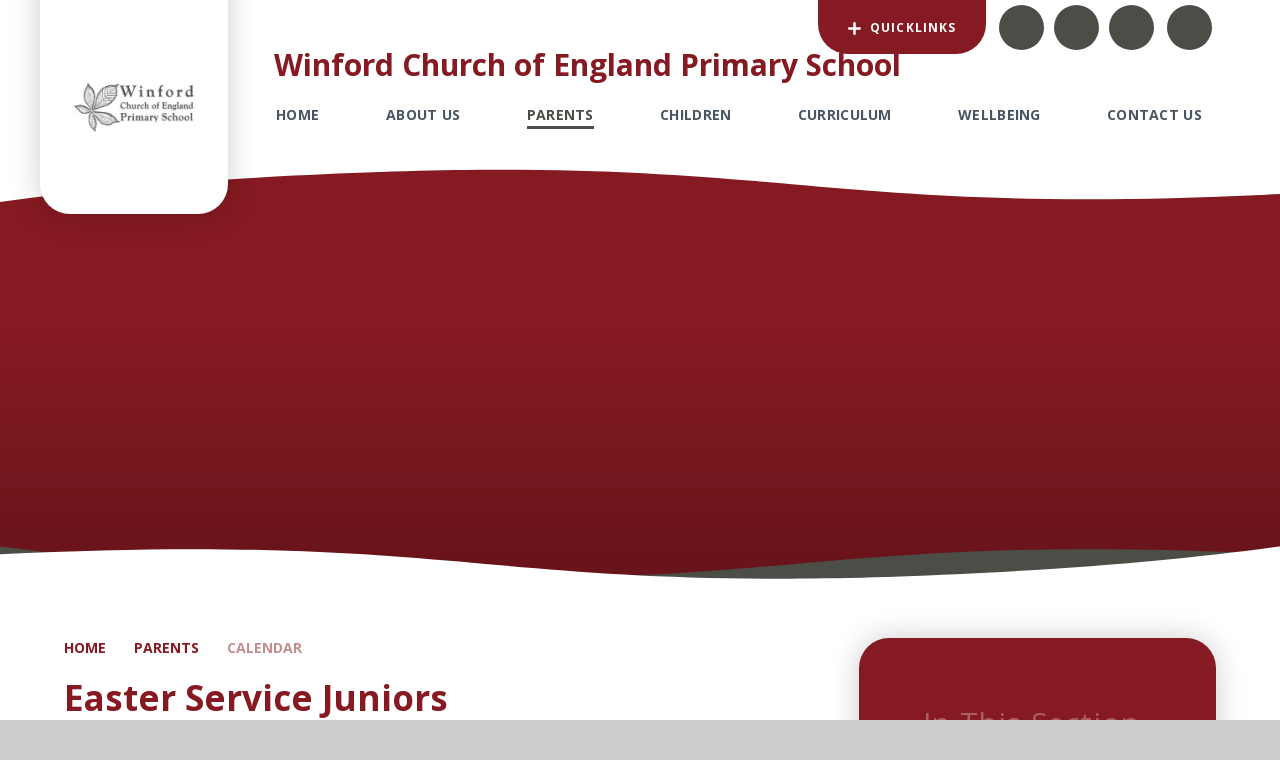

--- FILE ---
content_type: text/html
request_url: https://www.winford.n-somerset.sch.uk/calendar/?calid=3&pid=83&viewid=5&event=93
body_size: 63154
content:

<!DOCTYPE html>
<!--[if IE 7]><html class="no-ios no-js lte-ie9 lte-ie8 lte-ie7" lang="en" xml:lang="en"><![endif]-->
<!--[if IE 8]><html class="no-ios no-js lte-ie9 lte-ie8"  lang="en" xml:lang="en"><![endif]-->
<!--[if IE 9]><html class="no-ios no-js lte-ie9"  lang="en" xml:lang="en"><![endif]-->
<!--[if !IE]><!--> <html class="no-ios no-js"  lang="en" xml:lang="en"><!--<![endif]-->
	<head>
		<meta http-equiv="X-UA-Compatible" content="IE=edge" />
		<meta http-equiv="content-type" content="text/html; charset=utf-8"/>
		
		<link rel="canonical" href="https://www.winford.n-somerset.sch.uk/calendar/?calid=3&pid=83&viewid=5&event=93">
		<script>window.FontAwesomeConfig = {showMissingIcons: false};</script><link rel="stylesheet" media="screen" href="https://cdn.juniperwebsites.co.uk/_includes/font-awesome/5.7.1/css/fa-web-font.css?cache=v4.6.56.3">
<script defer src="https://cdn.juniperwebsites.co.uk/_includes/font-awesome/5.7.1/js/fontawesome-all.min.js?cache=v4.6.56.3"></script>
<script defer src="https://cdn.juniperwebsites.co.uk/_includes/font-awesome/5.7.1/js/fa-v4-shims.min.js?cache=v4.6.56.3"></script>

		<title>Winford Church of England Primary School - Easter Service Juniors</title>
		
		<style type="text/css">
			:root {
				
				--col-pri: rgb(34, 34, 34);
				
				--col-sec: rgb(136, 136, 136);
				
			}
		</style>
		
<!--[if IE]>
<script>
console = {log:function(){return;}};
</script>
<![endif]-->

<script>
	var boolItemEditDisabled;
	var boolLanguageMode, boolLanguageEditOriginal;
	var boolViewingConnect;
	var boolConnectDashboard;
	var displayRegions = [];
	var intNewFileCount = 0;
	strItemType = "calendar_event";
	strSubItemType = "calendar";

	var featureSupport = {
		tagging: false,
		eventTagging: false
	};
	var boolLoggedIn = false;
boolAdminMode = false;
	var boolSuperUser = false;
strCookieBarStyle = 'bar';
	intParentPageID = "83";
	intCurrentItemID = 93;
	intCurrentCatID = 3;	intCurrentCalendarID = 3;
	strCurrentCalendarType = 'calendar';
	strCalendarCSV = ',3,';
	intViewID = 5;

boolIsHomePage = false;
	boolItemEditDisabled = true;
	boolLanguageEditOriginal=true;
	strCurrentLanguage='en-gb';	strFileAttachmentsUploadLocation = 'bottom';	boolViewingConnect = false;	boolConnectDashboard = false;	var objEditorComponentList = {};

</script>

<script src="https://cdn.juniperwebsites.co.uk/admin/_includes/js/mutation_events.min.js?cache=v4.6.56.3"></script>
<script src="https://cdn.juniperwebsites.co.uk/admin/_includes/js/jquery/jquery.js?cache=v4.6.56.3"></script>
<script src="https://cdn.juniperwebsites.co.uk/admin/_includes/js/jquery/jquery.prefilter.js?cache=v4.6.56.3"></script>
<script src="https://cdn.juniperwebsites.co.uk/admin/_includes/js/jquery/jquery.query.js?cache=v4.6.56.3"></script>
<script src="https://cdn.juniperwebsites.co.uk/admin/_includes/js/jquery/js.cookie.js?cache=v4.6.56.3"></script>
<script src="/_includes/editor/template-javascript.asp?cache=260112"></script>
<script src="/admin/_includes/js/functions/minified/functions.login.new.asp?cache=260112"></script>

  <script>

  </script>
<link rel="stylesheet" media="screen" href="/_site/css/main.css?cache=260112">

	<link rel="stylesheet" href="/_site/css/print.css" type="text/css" media="print">
	<meta name="mobile-web-app-capable" content="yes">
	<meta name="apple-mobile-web-app-capable" content="yes">
	<meta name="viewport" content="width=device-width, initial-scale=1, minimum-scale=1, maximum-scale=1">
	<link rel="author" href="/humans.txt">
	<link rel="icon" href="/_site/images/favicons/favicon.ico">
	<link rel="apple-touch-icon" href="/_site/images/favicons/favicon.png">
	<link href="https://fonts.googleapis.com/css?family=Open+Sans:400,400i,600i,700,700i&display=swap" rel="stylesheet">

	<script type="text/javascript">
	var iOS = ( navigator.userAgent.match(/(iPad|iPhone|iPod)/g) ? true : false );
	if (iOS) { $('html').removeClass('no-ios').addClass('ios'); }
	</script><link rel="stylesheet" media="screen" href="https://cdn.juniperwebsites.co.uk/_includes/css/content-blocks.css?cache=v4.6.56.3">
<link rel="stylesheet" media="screen" href="/_includes/css/cookie-colour.asp?cache=260112">
<link rel="stylesheet" media="screen" href="https://cdn.juniperwebsites.co.uk/_includes/css/cookies.css?cache=v4.6.56.3">
<link rel="stylesheet" media="screen" href="https://cdn.juniperwebsites.co.uk/_includes/css/cookies.advanced.css?cache=v4.6.56.3">
<link rel="stylesheet" media="screen" href="https://cdn.juniperwebsites.co.uk/calendar/fullcalendar/fullcalendar-dist.css?cache=v4.6.56.3">
<link rel="stylesheet" media="screen" href="/_site/css/calendar.css?cache=260112">
<link rel="stylesheet" media="screen" href="https://cdn.juniperwebsites.co.uk/_includes/css/overlord.css?cache=v4.6.56.3">
<link rel="stylesheet" media="screen" href="https://cdn.juniperwebsites.co.uk/_includes/css/templates.css?cache=v4.6.56.3">
<link rel="stylesheet" media="screen" href="/_site/css/attachments.css?cache=260112">
<link rel="stylesheet" media="screen" href="/_site/css/templates.css?cache=260112">
<style>#print_me { display: none;}</style><script src="https://cdn.juniperwebsites.co.uk/admin/_includes/js/modernizr.js?cache=v4.6.56.3"></script>

        <meta property="og:site_name" content="Winford Church of England Primary School" />
        <meta property="og:title" content="Easter Service Juniors" />
        <meta property="og:image" content="https://www.winford.n-somerset.sch.uk/_site/images/design/thumbnail.jpg" />
        <meta property="og:type" content="website" />
        <meta property="twitter:card" content="summary" />
</head>


    <body>


<div id="print_me"></div>
<div class="mason mason--inner">

	<section class="access">
		<a class="access__anchor" name="header"></a>
		<a class="access__link" href="#content">Skip to content &darr;</a>
	</section>
	



	<header class="header header__flex" data-menu="menu">
		
		
		<div class="header__container">
			<div class="header__logo inline">
				<a href="/" class="block">
					<div class="header__logo__bg bg__white"></div>
					<img src="/_site/data/files/images/logo/AFD22CBCD37F1E1269E79C3ED4D631C8.jpg" class="block" alt="Winford Church of England Primary School" />
				</a>						
			</div>
			<div class="header__menu">
				<h1 class="header__title f__22 col__pri"> Winford Church of England Primary School</h1>
				<div class="header__extras">			
					<button class="menu__btn reset__button bg__pri block parent fw__700 f__uppercase col__white" data-toggle=".mason--menu">	
						<div class="menu__btn__text menu__btn__text--open cover"><i class="fas fa-bars"></i><span>Menu</span></div>
						<div class="menu__btn__text menu__btn__text--close cover"><i class="fas fa-times"></i><span>Close</span></div>
					</button>
				</div>
				<section class="menu">
					<button class="reset__button cover mobile__menu__bg" data-remove=".mason--menu"></button>
					<div class="menu__extras">
						
						<div class="quick__container inline">
							<div class="quick__container__flex bg__pri col__white">
								<ul class="reset__ul quick__list">
									<li class="quick__item inline"><a href="#" class="quick__item__link reset__a block" target="_blank"><i class="far fa-envelope"></i><span class="cover block bg__sec"></span><span class="quick__item__tip f__12 fw__700 fs__90 f__uppercase col__white">Schoolcomms</span></a></li><li class="quick__item inline"><a href="/page/?title=Term+Dates+%26amp%3B+Attendance&pid=110" class="quick__item__link reset__a block" target="_blank"><i class="fa fa-file-text-o"></i><span class="cover block bg__sec"></span><span class="quick__item__tip f__12 fw__700 fs__90 f__uppercase col__white">Term Dates</span></a></li>
								</ul>
							</div>
							<button data-toggle=".mason--quick" class="f__12 quick__button f__uppercase fw__700 fs__90 reset__button inline col__white bg__pri"><svg viewBox="0 0 15.33 15.33"><line x1="1.5" y1="7.67" x2="13.83" y2="7.67" fill="none" stroke="#fff" stroke-linecap="round" stroke-width="3"/><line x1="7.67" y1="1.5" x2="7.67" y2="13.83" fill="none" stroke="#fff" stroke-linecap="round" stroke-width="3"/></svg> QuickLinks</button>
						</div>
						<ul class="inline reset__ul circle__links"><li class="quick__item inline"><a href="/page/?title=Admissions&pid=109" class="quick__item__link reset__a block" target="_blank"><i class="far fa-users"></i><span class="cover block bg__sec"></span><span class="quick__item__tip f__12 fw__700 fs__90 f__uppercase col__white">Admissions</span></a></li><li class="quick__item inline"><a href="https://www.parentpay.com/" class="quick__item__link reset__a block" target="_blank"><i class="fa fa-gbp"></i><span class="cover block bg__sec"></span><span class="quick__item__tip f__12 fw__700 fs__90 f__uppercase col__white">ParentPay</span></a></li><li class="quick__item inline"><a href="https://select.aspens-services.com" class="quick__item__link reset__a block" target="_blank"><i class="fa fa-cutlery"></i><span class="cover block bg__sec"></span><span class="quick__item__tip f__12 fw__700 fs__90 f__uppercase col__white">Select Aspens</span></a></li></ul>
						<div class="search__container inline">
							<div class="search__container__flex">
								<form method="post" action="/search/default.asp?pid=0" class="menu__extras__form block">
									<button class="menu__extras__submit reset__button" type="submit" name="Search"><i class="fal fa-search"></i></button>
									<input class="menu__extras__input cover f__display" type="text" name="searchValue" title="search..." placeholder="Search Site..."></input>
								</form>					
							</div>
							<button data-toggle=".mason--find" class="f__17 find__button reset__button inline circle col__white"><i class="fas fa-search"></i></button>
						</div>
					</div>
					<nav class="menu__sidebar">
						<ul class="menu__list reset__ul col__pri"><li class="menu__list__item menu__list__item--page_1 col__pri"><a class="menu__list__item__link reset__a block f__uppercase f__14 fw__700 col__sec fs__20" id="page_1" href="/"><span>Home</span></a><button class="menu__list__item__button reset__button" data-tab=".menu__list__item--page_1--expand"><i class="menu__list__item__button__icon fa fa-caret-down"></i></button></li><li class="menu__list__item menu__list__item--page_8 menu__list__item--subitems col__pri"><a class="menu__list__item__link reset__a block f__uppercase f__14 fw__700 col__sec fs__20" id="page_8" href="/page/?title=About+Us&amp;pid=8"><span>About Us</span></a><button class="menu__list__item__button reset__button" data-tab=".menu__list__item--page_8--expand"><i class="menu__list__item__button__icon fa fa-caret-down"></i></button><ul class="menu__list__item__sub"><li class="menu__list__item menu__list__item--page_98 col__pri"><a class="menu__list__item__link reset__a block f__uppercase f__14 fw__700 col__sec fs__20" id="page_98" href="/page/?title=Vision+and+Values&amp;pid=98"><span>Vision and Values</span></a><button class="menu__list__item__button reset__button" data-tab=".menu__list__item--page_98--expand"><i class="menu__list__item__button__icon fa fa-caret-down"></i></button></li><li class="menu__list__item menu__list__item--page_99 col__pri"><a class="menu__list__item__link reset__a block f__uppercase f__14 fw__700 col__sec fs__20" id="page_99" href="/page/?title=School+Dog&amp;pid=99"><span>School Dog</span></a><button class="menu__list__item__button reset__button" data-tab=".menu__list__item--page_99--expand"><i class="menu__list__item__button__icon fa fa-caret-down"></i></button></li><li class="menu__list__item menu__list__item--page_100 col__pri"><a class="menu__list__item__link reset__a block f__uppercase f__14 fw__700 col__sec fs__20" id="page_100" href="/page/?title=Safeguarding+at+Winford&amp;pid=100"><span>Safeguarding at Winford</span></a><button class="menu__list__item__button reset__button" data-tab=".menu__list__item--page_100--expand"><i class="menu__list__item__button__icon fa fa-caret-down"></i></button></li><li class="menu__list__item menu__list__item--page_101 col__pri"><a class="menu__list__item__link reset__a block f__uppercase f__14 fw__700 col__sec fs__20" id="page_101" href="/page/?title=Policies+and+Documents&amp;pid=101"><span>Policies and Documents</span></a><button class="menu__list__item__button reset__button" data-tab=".menu__list__item--page_101--expand"><i class="menu__list__item__button__icon fa fa-caret-down"></i></button></li><li class="menu__list__item menu__list__item--page_102 col__pri"><a class="menu__list__item__link reset__a block f__uppercase f__14 fw__700 col__sec fs__20" id="page_102" href="/page/?title=School+Performance&amp;pid=102"><span>School Performance</span></a><button class="menu__list__item__button reset__button" data-tab=".menu__list__item--page_102--expand"><i class="menu__list__item__button__icon fa fa-caret-down"></i></button></li><li class="menu__list__item menu__list__item--page_103 col__pri"><a class="menu__list__item__link reset__a block f__uppercase f__14 fw__700 col__sec fs__20" id="page_103" href="/page/?title=OFSTED&amp;pid=103"><span>OFSTED</span></a><button class="menu__list__item__button reset__button" data-tab=".menu__list__item--page_103--expand"><i class="menu__list__item__button__icon fa fa-caret-down"></i></button></li><li class="menu__list__item menu__list__item--page_104 col__pri"><a class="menu__list__item__link reset__a block f__uppercase f__14 fw__700 col__sec fs__20" id="page_104" href="/page/?title=Inclusion+and+SEND&amp;pid=104"><span>Inclusion and SEND</span></a><button class="menu__list__item__button reset__button" data-tab=".menu__list__item--page_104--expand"><i class="menu__list__item__button__icon fa fa-caret-down"></i></button></li><li class="menu__list__item menu__list__item--page_105 col__pri"><a class="menu__list__item__link reset__a block f__uppercase f__14 fw__700 col__sec fs__20" id="page_105" href="/page/?title=Pupil+Premium+and+Sports+Premium&amp;pid=105"><span>Pupil Premium and Sports Premium</span></a><button class="menu__list__item__button reset__button" data-tab=".menu__list__item--page_105--expand"><i class="menu__list__item__button__icon fa fa-caret-down"></i></button></li><li class="menu__list__item menu__list__item--page_106 col__pri"><a class="menu__list__item__link reset__a block f__uppercase f__14 fw__700 col__sec fs__20" id="page_106" href="/page/?title=School+Day&amp;pid=106"><span>School Day</span></a><button class="menu__list__item__button reset__button" data-tab=".menu__list__item--page_106--expand"><i class="menu__list__item__button__icon fa fa-caret-down"></i></button></li><li class="menu__list__item menu__list__item--page_107 col__pri"><a class="menu__list__item__link reset__a block f__uppercase f__14 fw__700 col__sec fs__20" id="page_107" href="/page/?title=Staff&amp;pid=107"><span>Staff</span></a><button class="menu__list__item__button reset__button" data-tab=".menu__list__item--page_107--expand"><i class="menu__list__item__button__icon fa fa-caret-down"></i></button></li><li class="menu__list__item menu__list__item--page_108 col__pri"><a class="menu__list__item__link reset__a block f__uppercase f__14 fw__700 col__sec fs__20" id="page_108" href="/page/?title=Governors&amp;pid=108"><span>Governors</span></a><button class="menu__list__item__button reset__button" data-tab=".menu__list__item--page_108--expand"><i class="menu__list__item__button__icon fa fa-caret-down"></i></button></li><li class="menu__list__item menu__list__item--page_3 col__pri"><a class="menu__list__item__link reset__a block f__uppercase f__14 fw__700 col__sec fs__20" id="page_3" href="/page/?title=Latest+News&amp;pid=3"><span>Latest News</span></a><button class="menu__list__item__button reset__button" data-tab=".menu__list__item--page_3--expand"><i class="menu__list__item__button__icon fa fa-caret-down"></i></button></li><li class="menu__list__item menu__list__item--page_157 col__pri"><a class="menu__list__item__link reset__a block f__uppercase f__14 fw__700 col__sec fs__20" id="page_157" href="/page/?title=Lighthouse+Schools+Partnership&amp;pid=157"><span>Lighthouse Schools Partnership</span></a><button class="menu__list__item__button reset__button" data-tab=".menu__list__item--page_157--expand"><i class="menu__list__item__button__icon fa fa-caret-down"></i></button></li><li class="menu__list__item menu__list__item--page_175 col__pri"><a class="menu__list__item__link reset__a block f__uppercase f__14 fw__700 col__sec fs__20" id="page_175" href="/page/?title=SIAMS&amp;pid=175"><span>SIAMS</span></a><button class="menu__list__item__button reset__button" data-tab=".menu__list__item--page_175--expand"><i class="menu__list__item__button__icon fa fa-caret-down"></i></button></li></ul></li><li class="menu__list__item menu__list__item--page_83 menu__list__item--subitems menu__list__item--selected col__pri"><a class="menu__list__item__link reset__a block f__uppercase f__14 fw__700 col__sec fs__20" id="page_83" href="/page/?title=Parents&amp;pid=83"><span>Parents</span></a><button class="menu__list__item__button reset__button" data-tab=".menu__list__item--page_83--expand"><i class="menu__list__item__button__icon fa fa-caret-down"></i></button><ul class="menu__list__item__sub"><li class="menu__list__item menu__list__item--page_109 col__pri"><a class="menu__list__item__link reset__a block f__uppercase f__14 fw__700 col__sec fs__20" id="page_109" href="/page/?title=Admissions&amp;pid=109"><span>Admissions</span></a><button class="menu__list__item__button reset__button" data-tab=".menu__list__item--page_109--expand"><i class="menu__list__item__button__icon fa fa-caret-down"></i></button></li><li class="menu__list__item menu__list__item--page_110 col__pri"><a class="menu__list__item__link reset__a block f__uppercase f__14 fw__700 col__sec fs__20" id="page_110" href="/page/?title=Term+Dates+%26amp%3B+Attendance&amp;pid=110"><span>Term Dates &amp; Attendance</span></a><button class="menu__list__item__button reset__button" data-tab=".menu__list__item--page_110--expand"><i class="menu__list__item__button__icon fa fa-caret-down"></i></button></li><li class="menu__list__item menu__list__item--page_111 col__pri"><a class="menu__list__item__link reset__a block f__uppercase f__14 fw__700 col__sec fs__20" id="page_111" href="/page/?title=Behaviour+and+Anti%2DBullying&amp;pid=111"><span>Behaviour and Anti-Bullying</span></a><button class="menu__list__item__button reset__button" data-tab=".menu__list__item--page_111--expand"><i class="menu__list__item__button__icon fa fa-caret-down"></i></button></li><li class="menu__list__item menu__list__item--page_112 col__pri"><a class="menu__list__item__link reset__a block f__uppercase f__14 fw__700 col__sec fs__20" id="page_112" href="/page/?title=School+Uniform&amp;pid=112"><span>School Uniform</span></a><button class="menu__list__item__button reset__button" data-tab=".menu__list__item--page_112--expand"><i class="menu__list__item__button__icon fa fa-caret-down"></i></button></li><li class="menu__list__item menu__list__item--page_113 col__pri"><a class="menu__list__item__link reset__a block f__uppercase f__14 fw__700 col__sec fs__20" id="page_113" href="/page/?title=School+Meals&amp;pid=113"><span>School Meals</span></a><button class="menu__list__item__button reset__button" data-tab=".menu__list__item--page_113--expand"><i class="menu__list__item__button__icon fa fa-caret-down"></i></button></li><li class="menu__list__item menu__list__item--page_114 col__pri"><a class="menu__list__item__link reset__a block f__uppercase f__14 fw__700 col__sec fs__20" id="page_114" href="/page/?title=Payment+Systems&amp;pid=114"><span>Payment Systems</span></a><button class="menu__list__item__button reset__button" data-tab=".menu__list__item--page_114--expand"><i class="menu__list__item__button__icon fa fa-caret-down"></i></button></li><li class="menu__list__item menu__list__item--page_115 col__pri"><a class="menu__list__item__link reset__a block f__uppercase f__14 fw__700 col__sec fs__20" id="page_115" href="/page/?title=E+%26%238211%3B+Safety&amp;pid=115"><span>E &#8211; Safety</span></a><button class="menu__list__item__button reset__button" data-tab=".menu__list__item--page_115--expand"><i class="menu__list__item__button__icon fa fa-caret-down"></i></button></li><li class="menu__list__item menu__list__item--page_116 col__pri"><a class="menu__list__item__link reset__a block f__uppercase f__14 fw__700 col__sec fs__20" id="page_116" href="/page/?title=Feedback&amp;pid=116"><span>Feedback</span></a><button class="menu__list__item__button reset__button" data-tab=".menu__list__item--page_116--expand"><i class="menu__list__item__button__icon fa fa-caret-down"></i></button></li><li class="menu__list__item menu__list__item--page_117 col__pri"><a class="menu__list__item__link reset__a block f__uppercase f__14 fw__700 col__sec fs__20" id="page_117" href="/page/?title=Extra%2DCurricular+Activities+%26amp%3B+Music+Tuition&amp;pid=117"><span>Extra-Curricular Activities &amp; Music Tuition</span></a><button class="menu__list__item__button reset__button" data-tab=".menu__list__item--page_117--expand"><i class="menu__list__item__button__icon fa fa-caret-down"></i></button></li><li class="menu__list__item menu__list__item--page_118 col__pri"><a class="menu__list__item__link reset__a block f__uppercase f__14 fw__700 col__sec fs__20" id="page_118" href="/page/?title=Winford+Primary+School+PTA&amp;pid=118"><span>Winford Primary School PTA</span></a><button class="menu__list__item__button reset__button" data-tab=".menu__list__item--page_118--expand"><i class="menu__list__item__button__icon fa fa-caret-down"></i></button></li><li class="menu__list__item menu__list__item--page_119 col__pri"><a class="menu__list__item__link reset__a block f__uppercase f__14 fw__700 col__sec fs__20" id="page_119" href="/page/?title=Wraparound+Care+%28Breakfast+and+After+School+Clubs%29&amp;pid=119"><span>Wraparound Care (Breakfast and After School Clubs)</span></a><button class="menu__list__item__button reset__button" data-tab=".menu__list__item--page_119--expand"><i class="menu__list__item__button__icon fa fa-caret-down"></i></button></li><li class="menu__list__item menu__list__item--url_5 menu__list__item--selected menu__list__item--final col__pri"><a class="menu__list__item__link reset__a block f__uppercase f__14 fw__700 col__sec fs__20" id="url_5" href="/calendar/?calid=3&amp;pid=83&amp;viewid=5"><span>Calendar</span></a><button class="menu__list__item__button reset__button" data-tab=".menu__list__item--url_5--expand"><i class="menu__list__item__button__icon fa fa-caret-down"></i></button></li><li class="menu__list__item menu__list__item--page_186 col__pri"><a class="menu__list__item__link reset__a block f__uppercase f__14 fw__700 col__sec fs__20" id="page_186" href="/page/?title=Mobile+Phones&amp;pid=186"><span>Mobile Phones</span></a><button class="menu__list__item__button reset__button" data-tab=".menu__list__item--page_186--expand"><i class="menu__list__item__button__icon fa fa-caret-down"></i></button></li><li class="menu__list__item menu__list__item--page_150 col__pri"><a class="menu__list__item__link reset__a block f__uppercase f__14 fw__700 col__sec fs__20" id="page_150" href="/page/?title=New+Parents+for+Sept+26&amp;pid=150"><span>New Parents for Sept 26</span></a><button class="menu__list__item__button reset__button" data-tab=".menu__list__item--page_150--expand"><i class="menu__list__item__button__icon fa fa-caret-down"></i></button></li><li class="menu__list__item menu__list__item--page_151 col__pri"><a class="menu__list__item__link reset__a block f__uppercase f__14 fw__700 col__sec fs__20" id="page_151" href="/page/?title=Newsletters+and+Communications&amp;pid=151"><span>Newsletters and Communications</span></a><button class="menu__list__item__button reset__button" data-tab=".menu__list__item--page_151--expand"><i class="menu__list__item__button__icon fa fa-caret-down"></i></button></li></ul></li><li class="menu__list__item menu__list__item--page_7 menu__list__item--subitems col__pri"><a class="menu__list__item__link reset__a block f__uppercase f__14 fw__700 col__sec fs__20" id="page_7" href="/page/?title=Children&amp;pid=7"><span>Children</span></a><button class="menu__list__item__button reset__button" data-tab=".menu__list__item--page_7--expand"><i class="menu__list__item__button__icon fa fa-caret-down"></i></button><ul class="menu__list__item__sub"><li class="menu__list__item menu__list__item--page_120 col__pri"><a class="menu__list__item__link reset__a block f__uppercase f__14 fw__700 col__sec fs__20" id="page_120" href="/page/?title=Pupil+Voice+and+Leadership&amp;pid=120"><span>Pupil Voice and Leadership</span></a><button class="menu__list__item__button reset__button" data-tab=".menu__list__item--page_120--expand"><i class="menu__list__item__button__icon fa fa-caret-down"></i></button></li><li class="menu__list__item menu__list__item--page_122 col__pri"><a class="menu__list__item__link reset__a block f__uppercase f__14 fw__700 col__sec fs__20" id="page_122" href="/page/?title=Class+Pages&amp;pid=122"><span>Class Pages</span></a><button class="menu__list__item__button reset__button" data-tab=".menu__list__item--page_122--expand"><i class="menu__list__item__button__icon fa fa-caret-down"></i></button></li><li class="menu__list__item menu__list__item--page_124 col__pri"><a class="menu__list__item__link reset__a block f__uppercase f__14 fw__700 col__sec fs__20" id="page_124" href="/page/?title=Keeping+safe&amp;pid=124"><span>Keeping safe</span></a><button class="menu__list__item__button reset__button" data-tab=".menu__list__item--page_124--expand"><i class="menu__list__item__button__icon fa fa-caret-down"></i></button></li><li class="menu__list__item menu__list__item--page_125 col__pri"><a class="menu__list__item__link reset__a block f__uppercase f__14 fw__700 col__sec fs__20" id="page_125" href="/page/?title=Dog+Awareness&amp;pid=125"><span>Dog Awareness</span></a><button class="menu__list__item__button reset__button" data-tab=".menu__list__item--page_125--expand"><i class="menu__list__item__button__icon fa fa-caret-down"></i></button></li></ul></li><li class="menu__list__item menu__list__item--page_86 menu__list__item--subitems col__pri"><a class="menu__list__item__link reset__a block f__uppercase f__14 fw__700 col__sec fs__20" id="page_86" href="/page/?title=Curriculum&amp;pid=86"><span>Curriculum</span></a><button class="menu__list__item__button reset__button" data-tab=".menu__list__item--page_86--expand"><i class="menu__list__item__button__icon fa fa-caret-down"></i></button><ul class="menu__list__item__sub"><li class="menu__list__item menu__list__item--page_127 col__pri"><a class="menu__list__item__link reset__a block f__uppercase f__14 fw__700 col__sec fs__20" id="page_127" href="/page/?title=British+Values&amp;pid=127"><span>British Values</span></a><button class="menu__list__item__button reset__button" data-tab=".menu__list__item--page_127--expand"><i class="menu__list__item__button__icon fa fa-caret-down"></i></button></li><li class="menu__list__item menu__list__item--page_129 col__pri"><a class="menu__list__item__link reset__a block f__uppercase f__14 fw__700 col__sec fs__20" id="page_129" href="/page/?title=English&amp;pid=129"><span>English</span></a><button class="menu__list__item__button reset__button" data-tab=".menu__list__item--page_129--expand"><i class="menu__list__item__button__icon fa fa-caret-down"></i></button></li><li class="menu__list__item menu__list__item--page_130 col__pri"><a class="menu__list__item__link reset__a block f__uppercase f__14 fw__700 col__sec fs__20" id="page_130" href="/page/?title=Maths&amp;pid=130"><span>Maths</span></a><button class="menu__list__item__button reset__button" data-tab=".menu__list__item--page_130--expand"><i class="menu__list__item__button__icon fa fa-caret-down"></i></button></li><li class="menu__list__item menu__list__item--page_131 col__pri"><a class="menu__list__item__link reset__a block f__uppercase f__14 fw__700 col__sec fs__20" id="page_131" href="/page/?title=Wider+Curriculum&amp;pid=131"><span>Wider Curriculum</span></a><button class="menu__list__item__button reset__button" data-tab=".menu__list__item--page_131--expand"><i class="menu__list__item__button__icon fa fa-caret-down"></i></button></li><li class="menu__list__item menu__list__item--page_132 col__pri"><a class="menu__list__item__link reset__a block f__uppercase f__14 fw__700 col__sec fs__20" id="page_132" href="/page/?title=Homework+and+Reading&amp;pid=132"><span>Homework and Reading</span></a><button class="menu__list__item__button reset__button" data-tab=".menu__list__item--page_132--expand"><i class="menu__list__item__button__icon fa fa-caret-down"></i></button></li><li class="menu__list__item menu__list__item--page_133 col__pri"><a class="menu__list__item__link reset__a block f__uppercase f__14 fw__700 col__sec fs__20" id="page_133" href="/page/?title=School+Trips+and+Outdoor+Learning&amp;pid=133"><span>School Trips and Outdoor Learning</span></a><button class="menu__list__item__button reset__button" data-tab=".menu__list__item--page_133--expand"><i class="menu__list__item__button__icon fa fa-caret-down"></i></button></li><li class="menu__list__item menu__list__item--page_134 col__pri"><a class="menu__list__item__link reset__a block f__uppercase f__14 fw__700 col__sec fs__20" id="page_134" href="/page/?title=Sports&amp;pid=134"><span>Sports</span></a><button class="menu__list__item__button reset__button" data-tab=".menu__list__item--page_134--expand"><i class="menu__list__item__button__icon fa fa-caret-down"></i></button></li><li class="menu__list__item menu__list__item--page_169 col__pri"><a class="menu__list__item__link reset__a block f__uppercase f__14 fw__700 col__sec fs__20" id="page_169" href="/page/?title=Early+Years+Foundation+Stage&amp;pid=169"><span>Early Years Foundation Stage</span></a><button class="menu__list__item__button reset__button" data-tab=".menu__list__item--page_169--expand"><i class="menu__list__item__button__icon fa fa-caret-down"></i></button></li><li class="menu__list__item menu__list__item--page_179 col__pri"><a class="menu__list__item__link reset__a block f__uppercase f__14 fw__700 col__sec fs__20" id="page_179" href="/page/?title=Year+Group+Curriculum+Overviews&amp;pid=179"><span>Year Group Curriculum Overviews</span></a><button class="menu__list__item__button reset__button" data-tab=".menu__list__item--page_179--expand"><i class="menu__list__item__button__icon fa fa-caret-down"></i></button></li></ul></li><li class="menu__list__item menu__list__item--page_135 menu__list__item--subitems col__pri"><a class="menu__list__item__link reset__a block f__uppercase f__14 fw__700 col__sec fs__20" id="page_135" href="/page/?title=Wellbeing&amp;pid=135"><span>Wellbeing</span></a><button class="menu__list__item__button reset__button" data-tab=".menu__list__item--page_135--expand"><i class="menu__list__item__button__icon fa fa-caret-down"></i></button><ul class="menu__list__item__sub"><li class="menu__list__item menu__list__item--page_140 col__pri"><a class="menu__list__item__link reset__a block f__uppercase f__14 fw__700 col__sec fs__20" id="page_140" href="/page/?title=Supporting+Wellbeing+and+Mental+Health&amp;pid=140"><span>Supporting Wellbeing and Mental Health</span></a><button class="menu__list__item__button reset__button" data-tab=".menu__list__item--page_140--expand"><i class="menu__list__item__button__icon fa fa-caret-down"></i></button></li><li class="menu__list__item menu__list__item--page_136 col__pri"><a class="menu__list__item__link reset__a block f__uppercase f__14 fw__700 col__sec fs__20" id="page_136" href="/page/?title=Advice+Support+and+Resources+to+Support+Wellbeing&amp;pid=136"><span>Advice Support and Resources to Support Wellbeing</span></a><button class="menu__list__item__button reset__button" data-tab=".menu__list__item--page_136--expand"><i class="menu__list__item__button__icon fa fa-caret-down"></i></button></li><li class="menu__list__item menu__list__item--page_138 col__pri"><a class="menu__list__item__link reset__a block f__uppercase f__14 fw__700 col__sec fs__20" id="page_138" href="/page/?title=Physical+Health&amp;pid=138"><span>Physical Health</span></a><button class="menu__list__item__button reset__button" data-tab=".menu__list__item--page_138--expand"><i class="menu__list__item__button__icon fa fa-caret-down"></i></button></li><li class="menu__list__item menu__list__item--page_139 col__pri"><a class="menu__list__item__link reset__a block f__uppercase f__14 fw__700 col__sec fs__20" id="page_139" href="/page/?title=The+5+Ways+to+Wellbeing&amp;pid=139"><span>The 5 Ways to Wellbeing</span></a><button class="menu__list__item__button reset__button" data-tab=".menu__list__item--page_139--expand"><i class="menu__list__item__button__icon fa fa-caret-down"></i></button></li></ul></li><li class="menu__list__item menu__list__item--page_2 menu__list__item--subitems col__pri"><a class="menu__list__item__link reset__a block f__uppercase f__14 fw__700 col__sec fs__20" id="page_2" href="/page/?title=Contact+Us&amp;pid=2"><span>Contact Us</span></a><button class="menu__list__item__button reset__button" data-tab=".menu__list__item--page_2--expand"><i class="menu__list__item__button__icon fa fa-caret-down"></i></button><ul class="menu__list__item__sub"><li class="menu__list__item menu__list__item--page_141 col__pri"><a class="menu__list__item__link reset__a block f__uppercase f__14 fw__700 col__sec fs__20" id="page_141" href="/page/?title=Terms+of+Use&amp;pid=141"><span>Terms of Use</span></a><button class="menu__list__item__button reset__button" data-tab=".menu__list__item--page_141--expand"><i class="menu__list__item__button__icon fa fa-caret-down"></i></button></li><li class="menu__list__item menu__list__item--form_16 col__pri"><a class="menu__list__item__link reset__a block f__uppercase f__14 fw__700 col__sec fs__20" id="form_16" href="/form/?pid=2&amp;form=16"><span>Enquiry Form</span></a><button class="menu__list__item__button reset__button" data-tab=".menu__list__item--form_16--expand"><i class="menu__list__item__button__icon fa fa-caret-down"></i></button></li><li class="menu__list__item menu__list__item--page_159 col__pri"><a class="menu__list__item__link reset__a block f__uppercase f__14 fw__700 col__sec fs__20" id="page_159" href="/page/?title=Secure+Content&amp;pid=159"><span>Secure Content</span></a><button class="menu__list__item__button reset__button" data-tab=".menu__list__item--page_159--expand"><i class="menu__list__item__button__icon fa fa-caret-down"></i></button></li></ul></li></ul>
					</nav>
				</section>
			</div>
			<div class="lighthouse__curve__container lighthouse__curve__container--header "><svg preserveAspectRatio="none" class="svg__curve cover block" style="transform: scale(1)" viewBox="0 0 1400 60"><path d="M0,0V60C84.47,48,186.27,37.46,321.34,30.09c272.52-14.86,412.51-2.22,547.89,10C1001.71,52,1138.62,64.39,1400,51V0Z" fill="#fff" /></svg></div>
		</div>
	</header>
	
	<section class="hero menu__hit parent" style="background: #861a22">		
		<div class="hero__slideshow cover parent" data-cycle="" data-parallax="top" data-watch=".hero">
			<div class="hero__slideshow__item cover"><div class="hero__slideshow__item__image" data-img="/_site/data/files/images/slideshow/21FE6F3636A967E58DC507C84DB07746.jpg"></div></div><div class="hero__slideshow__item cover"><div class="hero__slideshow__item__image" data-img="/_site/data/files/images/slideshow/468D74F3CBCC05F9C19F72A313866CBA.jpg"></div></div><div class="hero__slideshow__item cover"><div class="hero__slideshow__item__image" data-img="/_site/data/files/images/slideshow/876BF3333D4F108ACC041819FF1EB957.JPG"></div></div><div class="hero__slideshow__item cover"><div class="hero__slideshow__item__image" data-img="/_site/data/files/images/slideshow/CFC220C44267983B6DC65B976848B5E8.JPG"></div></div><div class="hero__slideshow__item cover"><div class="hero__slideshow__item__image" data-img="/_site/data/files/images/slideshow/DCE3B563FEB3EB5818C2A66F66260A2F.jpg"></div></div>
		</div>
		<div class="lighthouse__curve__container lighthouse__curve__container--herofg "><svg preserveAspectRatio="none" class="svg__curve cover block" style="transform: scale(1, -1)" viewBox="0 0 1400 60"><path d="M0,0V60C84.47,48,186.27,37.46,321.34,30.09c272.52-14.86,412.51-2.22,547.89,10C1001.71,52,1138.62,64.39,1400,51V0Z" fill="#4b4d46" /></svg></div><div class="lighthouse__curve__container lighthouse__curve__container--herobg "><svg preserveAspectRatio="none" class="svg__curve cover block" style="transform: scale(-1)" viewBox="0 0 1400 60"><path d="M0,0V60C84.47,48,186.27,37.46,321.34,30.09c272.52-14.86,412.51-2.22,547.89,10C1001.71,52,1138.62,64.39,1400,51V0Z" fill="#fff" /></svg></div>
	</section>
	
	<main class="main container main--no--related" id="scrollDown">
		
		<div class="main__flex">
			<div class="content content--calendar_view">
				<div class="breadcrumbs">
					<ul class="content__path"><li class="content__path__item content__path__item--page_1 inline f__uppercase fw__700 f__14"><a class="content__path__item__link reset__a col__pri" id="page_1" href="/">Home</a><span class="content__path__item__sep col__sec"><i class="fas fa-caret-right"></i></span></li><li class="content__path__item content__path__item--page_83 content__path__item--selected inline f__uppercase fw__700 f__14"><a class="content__path__item__link reset__a col__pri" id="page_83" href="/page/?title=Parents&amp;pid=83">Parents</a><span class="content__path__item__sep col__sec"><i class="fas fa-caret-right"></i></span></li><li class="content__path__item content__path__item--url_5 content__path__item--selected content__path__item--final inline f__uppercase fw__700 f__14"><a class="content__path__item__link reset__a col__pri" id="url_5" href="/calendar/?calid=3&amp;pid=83&amp;viewid=5">Calendar</a><span class="content__path__item__sep col__sec"><i class="fas fa-caret-right"></i></span></li></ul>
				</div>
				<h1 class="content__title" id="itemTitle">Easter Service Juniors</h1>
				<a class="content__anchor" name="content"></a>

				
				<div class="content__region"><div class="content__region__event">
<div class="content__event__cals"><div class="ui_toolbar"><a class="ui_button" href="https://www.winford.n-somerset.sch.uk/calendar/?calid=3&amp;pid=83&amp;viewid=5&amp;month=3&amp;year=2023"><span class="ui_icon ui_icon--prev"></span>Full Calendar</a><span class="ui_tag" style="background-color: #AAAAAA;color:#000000 !important;">Event</span></div></div><div class="content__event__summary "><p>This event will take place between 9:00am and 9:30am on 29/03/2023</p></div><div class="content__event__desc"></div><div class="content__event__tags"></div></div></div><div class="content__share"><ul class="content__share__list"><li class="content__share__list__icon content__share__list__icon--email hex--email"><a href="mailto:?subject=Easter%20Service%20Juniors&amp;body=https%3A%2F%2Fwww%2Ewinford%2En%2Dsomerset%2Esch%2Euk%2Fcalendar%2F%3Fcalid%3D3%26pid%3D83%26viewid%3D5%26event%3D93" target="_blank"><i class="fa fa-envelope-o"></i></a></li><li class="content__share__list__icon content__share__list__icon--facebook hex--facebook"><a href="https://www.facebook.com/sharer.php?u=https%3A%2F%2Fwww%2Ewinford%2En%2Dsomerset%2Esch%2Euk%2Fcalendar%2F%3Fcalid%3D3%26pid%3D83%26viewid%3D5%26event%3D93" target="_blank"><i class="fa fa-facebook-square"></i></a></li><li class="content__share__list__icon content__share__list__icon--x hex--x"><a href="https://x.com/intent/post?url=https%3A%2F%2Fwww%2Ewinford%2En%2Dsomerset%2Esch%2Euk%2Fcalendar%2F%3Fcalid%3D3%26pid%3D83%26viewid%3D5%26event%3D93" target="_blank"><svg aria-hidden='true' role='img' xmlns='http://www.w3.org/2000/svg' viewBox='0 0 512 512'><path fill='currentColor' d='M389.2 48h70.6L305.6 224.2 487 464H345L233.7 318.6 106.5 464H35.8L200.7 275.5 26.8 48H172.4L272.9 180.9 389.2 48zM364.4 421.8h39.1L151.1 88h-42L364.4 421.8z'/></svg></a></li><li class="content__share__list__icon content__share__list__icon--linkedin hex--linkedin"><a href="https://www.linkedin.com/shareArticle?mini=true&url=https%3A%2F%2Fwww%2Ewinford%2En%2Dsomerset%2Esch%2Euk%2Fcalendar%2F%3Fcalid%3D3%26pid%3D83%26viewid%3D5%26event%3D93&title=Easter%20Service%20Juniors" target="_blank"><i class="fa fa-linkedin-square"></i></a></li></ul>				</div>
				
			</div>		
			
				<div class="subnav__container container bg__pri col__white">
					<nav class="subnav">
						<a class="subnav__anchor" name="subnav"></a>
						<h2 class="subnav__title">In This Section</h2>
						<ul class="subnav__list"><li class="subnav__list__item subnav__list__item--page_109 f__17 fw__700 fs__30"><a class="subnav__list__item__link reset__a block" id="page_109" href="/page/?title=Admissions&amp;pid=109"><span class="container">Admissions</span></a></li><li class="subnav__list__item subnav__list__item--page_110 f__17 fw__700 fs__30"><a class="subnav__list__item__link reset__a block" id="page_110" href="/page/?title=Term+Dates+%26amp%3B+Attendance&amp;pid=110"><span class="container">Term Dates &amp; Attendance</span></a></li><li class="subnav__list__item subnav__list__item--page_111 f__17 fw__700 fs__30"><a class="subnav__list__item__link reset__a block" id="page_111" href="/page/?title=Behaviour+and+Anti%2DBullying&amp;pid=111"><span class="container">Behaviour and Anti-Bullying</span></a></li><li class="subnav__list__item subnav__list__item--page_112 f__17 fw__700 fs__30"><a class="subnav__list__item__link reset__a block" id="page_112" href="/page/?title=School+Uniform&amp;pid=112"><span class="container">School Uniform</span></a></li><li class="subnav__list__item subnav__list__item--page_113 f__17 fw__700 fs__30"><a class="subnav__list__item__link reset__a block" id="page_113" href="/page/?title=School+Meals&amp;pid=113"><span class="container">School Meals</span></a></li><li class="subnav__list__item subnav__list__item--page_114 f__17 fw__700 fs__30"><a class="subnav__list__item__link reset__a block" id="page_114" href="/page/?title=Payment+Systems&amp;pid=114"><span class="container">Payment Systems</span></a></li><li class="subnav__list__item subnav__list__item--page_115 f__17 fw__700 fs__30"><a class="subnav__list__item__link reset__a block" id="page_115" href="/page/?title=E+%26%238211%3B+Safety&amp;pid=115"><span class="container">E &#8211; Safety</span></a></li><li class="subnav__list__item subnav__list__item--page_116 f__17 fw__700 fs__30"><a class="subnav__list__item__link reset__a block" id="page_116" href="/page/?title=Feedback&amp;pid=116"><span class="container">Feedback</span></a></li><li class="subnav__list__item subnav__list__item--page_117 f__17 fw__700 fs__30"><a class="subnav__list__item__link reset__a block" id="page_117" href="/page/?title=Extra%2DCurricular+Activities+%26amp%3B+Music+Tuition&amp;pid=117"><span class="container">Extra-Curricular Activities &amp; Music Tuition</span></a></li><li class="subnav__list__item subnav__list__item--page_118 f__17 fw__700 fs__30"><a class="subnav__list__item__link reset__a block" id="page_118" href="/page/?title=Winford+Primary+School+PTA&amp;pid=118"><span class="container">Winford Primary School PTA</span></a></li><li class="subnav__list__item subnav__list__item--page_119 f__17 fw__700 fs__30"><a class="subnav__list__item__link reset__a block" id="page_119" href="/page/?title=Wraparound+Care+%28Breakfast+and+After+School+Clubs%29&amp;pid=119"><span class="container">Wraparound Care (Breakfast and After School Clubs)</span></a></li><li class="subnav__list__item subnav__list__item--url_5 subnav__list__item--selected subnav__list__item--final f__17 fw__700 fs__30"><a class="subnav__list__item__link reset__a block" id="url_5" href="/calendar/?calid=3&amp;pid=83&amp;viewid=5"><span class="container">Calendar</span></a></li><li class="subnav__list__item subnav__list__item--page_186 f__17 fw__700 fs__30"><a class="subnav__list__item__link reset__a block" id="page_186" href="/page/?title=Mobile+Phones&amp;pid=186"><span class="container">Mobile Phones</span></a></li><li class="subnav__list__item subnav__list__item--page_150 f__17 fw__700 fs__30"><a class="subnav__list__item__link reset__a block" id="page_150" href="/page/?title=New+Parents+for+Sept+26&amp;pid=150"><span class="container">New Parents for Sept 26</span></a></li><li class="subnav__list__item subnav__list__item--page_151 f__17 fw__700 fs__30"><a class="subnav__list__item__link reset__a block" id="page_151" href="/page/?title=Newsletters+and+Communications&amp;pid=151"><span class="container">Newsletters and Communications</span></a></li></ul>
					</nav>
					
				</div>
			
		</div>
			
	</main> 

	
	<div class="footer__map container">
		<div class="lighthouse__curve__container lighthouse__curve__container--footer "><svg preserveAspectRatio="none" class="svg__curve cover block" style="transform: scale(1)" viewBox="0 0 1400 60"><path d="M0,0V60C84.47,48,186.27,37.46,321.34,30.09c272.52-14.86,412.51-2.22,547.89,10C1001.71,52,1138.62,64.39,1400,51V0Z" fill="#ffff" /></svg></div>
		<div class="footer__map__container">
			<div id="map_canvas" class="map__container" style="background-image: url('/_site/images/design/map.png');"></div>
		</div>
		<div class="footer__map__contact">
			<div class="footer__map__contact__container">
				<div class="footer__map__contact__tabs__container"><div class="inline bg__pri col__white footer__address__details" data-detail="{count_replace}" style="background:#861a22;"><h3 class="col__white f__uppercase f__40 fw__700 fs__90 f__display">Get In Touch</h3><ul class="reset__ul"><li class="container"><div class="inline circle bg__sec col__white" style="background:#4b4d46;"><i class="fa fa-map-marker"></i></div><p class="f__display f__90 fs__40 col__white">Felton Lane, Winford, Bristol BS40 8AD</p></li><li class="container"><div class="inline circle bg__sec col__white" style="background:#4b4d46;"><i class="fa fa-phone"></i></div><p class="f__display fw__700 f__21 fs__40 col__white">01275 472730</p></li><li class="container"><div class="inline circle bg__sec col__white" style="background:#4b4d46;"><i class="fa fa-envelope"></i></div><p class="f__display fw__700 f__21 fs__40 col__white"><a href="mailto:office@winfordprimary.com" class="reset__a">Email Us</a></p></li></ul></div></div>
			</div>
		</div>
		

	</div>
	<div class="footer__awards container">
		<ul class="footer__awards__list reset__ul container"><li class="inline"><a class="cover" href="" target="_blank"></a><img src="/_site/data/files/images/logo/2F3CDC69EB56F513F2FE7F7CD6303849.jpg" alt="DHK " /></li><li class="inline"><a class="cover" href="" target="_blank"></a><img src="/_site/data/files/images/logo/6BCCC011628DB07C09586CCBB3D5960F.png" alt="Healthy Schools" /></li><li class="inline"><a class="cover" href="" target="_blank"></a><img src="/_site/data/files/images/logo/1E11E25367AFD061E0D6890681E5034C.png" alt="Lighthouse Schools" /></li><li class="inline"><a class="cover" href="" target="_blank"></a><img src="/_site/data/files/images/logo/097B4C7CB5A9D8273D8A9DCE5CFE712F.jpg" alt="Healthy Schools" /></li><li class="inline"><a class="cover" href="" target="_blank"></a><img src="/_site/data/files/images/awards/FDAFBA84C4CD1F0A3D611DC1C2BA6F2A.png" alt="Class Dojo" /></li><li class="inline"><a class="cover" href="" target="_blank"></a><img src="/_site/data/files/images/awards/487DD2D9F85FECF98944A0675D80EA31.png" alt="TTRS" /></li></ul>
		
	</div>



	<footer class="footer f__center container bg__white col__ter f__display f__15">
		<div class="inline mobile__trust">
			<a href="https://www.lsp.org.uk/" target="_blank" class="block reset__a">
	            <img src="/_site/images/design/lh.png" />
	        </a>
		</div>
		<div class="footer__info">
			<p>&copy;  Winford Church of England Primary School2026. Lighthouse Schools Partnership. Registered address: St Mary’s Road, Portishead, Bristol BS20 7QR.<br>A charitable company limited by guarantee registered in England & Wales (company number: 07662102)</p>			
		</div>		
		<div class="footer__legal">
			<p>
				
				
				Website design by <a rel="nofollow" target="_blank" href="https://websites.junipereducation.org/"> e4education</a>
				<span class="footer__sep col__pri">&bull;</span>
				<a href="/sitemap/?pid=0">View Sitemap</a>
				<span class="footer__sep col__pri">&bull;</span>
				<a href="https://www.winford.n-somerset.sch.uk/accessibility-statement/">Accessibility Statement</a>
				<span class="footer__sep col__pri">&bull;</span>
				<a href="https://www.winford.n-somerset.sch.uk/accessibility.asp?level=high-vis&amp;item=url_5" title="This link will display the current page in high visibility mode, suitable for screen reader software">High Visibility</a>
				<span class="footer__sep col__pri">&bull;</span>
				<a href="/privacy-cookies/">Privacy Policy</a>
				<span class="footer__sep col__pri">&bull;</span>
				<a href="#" id="cookie_settings" role="button" title="Cookie Settings" aria-label="Cookie Settings">Cookie Settings</a>
<script>
	$(document).ready(function() {
		$('#cookie_settings').on('click', function(event) { 
			event.preventDefault();
			$('.cookie_information__icon').trigger('click');
		});
	}); 
</script>
			</p>
		</div>
	</footer>

	

</div>

<!-- JS -->

<script type="text/javascript" src="/_includes/js/mason.min.js"></script>




<script type="text/javascript" src="/_site/js/min/modernizer-custom.min.js"></script>
<script type="text/javascript" src="/_site/js/min/owl.carousel.min.js"></script>
<script type="text/javascript" src="/_site/js/min/jquery.cycle2.min.js"></script>

	<script type="text/javascript" src="/_site/js/min/functions.min.js"></script> 
	<script type="text/javascript" src="/_site/js/min/scripts.min.js"></script>

<!-- /JS -->

<style>

	.bg__pri {
		background: #861a22;
	}
	.bg__sec {
		background: #4b4d46;
	}
	.col__pri {
		color: #861a22;
	}
	.col__sec {
		color: #4b4d46;
	}

	.menu__list>.menu__list__item > .menu__list__item__link span:before {
		background: #4b4d46
	}
	.menu__list > .menu__list__item > .menu__list__item__link:hover span,
	.menu__list > .menu__list__item--selected > .menu__list__item__link span {
		color: #4b4d46;
	}
	.menu__list__item__sub .menu__list__item:hover .menu__list__item__link {

	}
	.menu__extras__form input, .find__button {
		background: #4b4d46;
	}
	.circle__links span.quick__item__tip {
		background: #4b4d46;
	}
	.subnav__list__item__link:hover, .subnav__list__item--selected {
		color: #fff;
	}
	.button__link a {
		background: #861a22;
	}
	.button__link:hover a {
		background: #4b4d46
	}
	#itemTitle, .content__region h2, .content__region h3, .content__region h4, .content__region h5, .content__region h6 {
		color: #861a22;
	}
	.content__region a {
		color: #861a22;
	 	text-decoration: underline;
	}
	.content__region a:hover {
		 text-decoration-color: #4b4d46
	}
	blockquote {
		color: #861a22;
	}
	blockquote:before, blockquote:after {
		color: #4b4d46;
	}
	blockquote p:first-child:before {
		background: #4b4d46;
	}
	.button__link a:after {
		color: #4b4d46;
	}
	.template--accordion h2.template--accordion__title {
		background: #861a22;
		color: #861a22;
	}
	.template--accordion.active h2.template--accordion__title {
		background: #861a22;
		color: #fff;
	}
	.mason--admin .template--accordion h2.template--accordion__title {
		color: #fff;
	}
	[data-lazy="/_site/images/design/thumbnail.jpg"]:after,
	[data-lazy=""]:after,
	[data-img="/_site/images/design/thumbnail.jpg"]:after,
	[data-img=""]:after {
		content: "";
		position: absolute;
		top: 0;
		left: 0;
		width: 100%;
		height: 100%;
		background: url("/_site/data/files/images/logo/AFD22CBCD37F1E1269E79C3ED4D631C8.jpg") no-repeat center;
		opacity: .1;
	}
	[data-lazy="/_site/images/design/thumbnail.jpg"],
	[data-lazy=""],
	[data-img="/_site/images/design/thumbnail.jpg"],
	[data-img=""] {
		background: #861a22;
	}
	[data-lazy="/_site/images/design/thumbnail.jpg"] img,
	[data-lazy=""] img,
	[data-img="/_site/images/design/thumbnail.jpg"] img,
	[data-img=""] img {
		display: none;
	}

	.footer__legal a {
		color: #861a22;
	}
	@media all and (min-width: 850px) {
		.home__events__link .button__link a{
			color: #861a22 !important;
			background: #fff;
		}
		.home__events__link .button__link a:hover{
			color: #fff !important;
			background: #4b4d46;
		}
	}
</style>
<script src="https://cdn.juniperwebsites.co.uk/admin/_includes/js/functions/minified/functions.dialog.js?cache=v4.6.56.3"></script>
<div class="cookie_information cookie_information--bar cookie_information--bottom cookie_information--left cookie_information--active"> <div class="cookie_information__icon_container "> <div class="cookie_information__icon " title="Cookie Settings"><i class="fa fa-exclamation"></i></div> <div class="cookie_information__hex "></div> </div> <div class="cookie_information__inner"> <div class="cookie_information__hex cookie_information__hex--large"></div> <div class="cookie_information__info"> <span class="cookie_information_heading ">Cookie Policy</span> <article>This site uses cookies to store information on your computer. <a href="/privacy-cookies" title="See cookie policy">Click here for more information</a><div class="cookie_information__buttons"><button class="cookie_information__button " data-type="allow" title="Allow" aria-label="Allow">Allow</button><button class="cookie_information__button  " data-type="deny" title="Deny" aria-label="Deny">Deny</button></div></article> </div> <button class="cookie_information__close"><i class="fa fa-times" ria-hidden="true"></i></button> </div></div>

<script>
    var strDialogTitle = 'Cookie Settings',
        strDialogSaveButton = 'Save',
        strDialogRevokeButton = 'Revoke';

    $(document).ready(function(){
        $('.cookie_information__icon, .cookie_information__close').on('click', function() {
            $('.cookie_information').toggleClass('cookie_information--active');
        });

        if ($.cookie.allowed()) {
            $('.cookie_information__icon_container').addClass('cookie_information__icon_container--hidden');
            $('.cookie_information').removeClass('cookie_information--active');
        }

        $(document).on('click', '.cookie_information__button', function() {
            var strType = $(this).data('type');
            if (strType === 'settings') {
                openCookieSettings();
            } else {
                saveCookiePreferences(strType, '');
            }
        });
        if (!$('.cookie_ui').length) {
            $('body').append($('<div>', {
                class: 'cookie_ui'
            }));
        }

        var openCookieSettings = function() {
            $('body').e4eDialog({
                diagTitle: strDialogTitle,
                contentClass: 'clublist--add',
                width: '500px',
                height: '90%',
                source: '/privacy-cookies/cookie-popup.asp',
                bind: false,
                appendTo: '.cookie_ui',
                buttons: [{
                    id: 'primary',
                    label: strDialogSaveButton,
                    fn: function() {
                        var arrAllowedItems = [];
                        var strType = 'allow';
                        arrAllowedItems.push('core');
                        if ($('#cookie--targeting').is(':checked')) arrAllowedItems.push('targeting');
                        if ($('#cookie--functional').is(':checked')) arrAllowedItems.push('functional');
                        if ($('#cookie--performance').is(':checked')) arrAllowedItems.push('performance');
                        if (!arrAllowedItems.length) strType = 'deny';
                        if (!arrAllowedItems.length === 4) arrAllowedItems = 'all';
                        saveCookiePreferences(strType, arrAllowedItems.join(','));
                        this.close();
                    }
                }, {
                    id: 'close',
                    
                    label: strDialogRevokeButton,
                    
                    fn: function() {
                        saveCookiePreferences('deny', '');
                        this.close();
                    }
                }]
            });
        }
        var saveCookiePreferences = function(strType, strCSVAllowedItems) {
            if (!strType) return;
            if (!strCSVAllowedItems) strCSVAllowedItems = 'all';
            $.ajax({
                'url': '/privacy-cookies/json.asp?action=updateUserPreferances',
                data: {
                    preference: strType,
                    allowItems: strCSVAllowedItems === 'all' ? '' : strCSVAllowedItems
                },
                success: function(data) {
                    var arrCSVAllowedItems = strCSVAllowedItems.split(',');
                    if (data) {
                        if ('allow' === strType && (strCSVAllowedItems === 'all' || (strCSVAllowedItems.indexOf('core') > -1 && strCSVAllowedItems.indexOf('targeting') > -1) && strCSVAllowedItems.indexOf('functional') > -1 && strCSVAllowedItems.indexOf('performance') > -1)) {
                            if ($(document).find('.no__cookies').length > 0) {
                                $(document).find('.no__cookies').each(function() {
                                    if ($(this).data('replacement')) {
                                        var replacement = $(this).data('replacement')
                                        $(this).replaceWith(replacement);
                                    } else {
                                        window.location.reload();
                                    }
                                });
                            }
                            $('.cookie_information__icon_container').addClass('cookie_information__icon_container--hidden');
                            $('.cookie_information').removeClass('cookie_information--active');
                            $('.cookie_information__info').find('article').replaceWith(data);
                        } else {
                            $('.cookie_information__info').find('article').replaceWith(data);
                            if(strType === 'dontSave' || strType === 'save') {
                                $('.cookie_information').removeClass('cookie_information--active');
                            } else if(strType === 'deny') {
                                $('.cookie_information').addClass('cookie_information--active');
                            } else {
                                $('.cookie_information').removeClass('cookie_information--active');
                            }
                        }
                    }
                }
            });
        }
    });
</script><link rel="stylesheet" media="screen" href="/_site/css/map.css?cache=260112">
<script src="https://maps.googleapis.com/maps/api/js?key=AIzaSyBXyLZPimGqW-gsU01RBhUyKXWXeHTOrlY&cache=260112"></script>
<script>
var loadedJS = {"https://cdn.juniperwebsites.co.uk/_includes/font-awesome/5.7.1/js/fontawesome-all.min.js": true,"https://cdn.juniperwebsites.co.uk/_includes/font-awesome/5.7.1/js/fa-v4-shims.min.js": true,"https://cdn.juniperwebsites.co.uk/admin/_includes/js/mutation_events.min.js": true,"https://cdn.juniperwebsites.co.uk/admin/_includes/js/jquery/jquery.js": true,"https://cdn.juniperwebsites.co.uk/admin/_includes/js/jquery/jquery.prefilter.js": true,"https://cdn.juniperwebsites.co.uk/admin/_includes/js/jquery/jquery.query.js": true,"https://cdn.juniperwebsites.co.uk/admin/_includes/js/jquery/js.cookie.js": true,"/_includes/editor/template-javascript.asp": true,"/admin/_includes/js/functions/minified/functions.login.new.asp": true,"https://cdn.juniperwebsites.co.uk/admin/_includes/js/modernizr.js": true,"https://cdn.juniperwebsites.co.uk/admin/_includes/js/functions/minified/functions.dialog.js": true,"https://maps.googleapis.com/maps/api/js?key=AIzaSyBXyLZPimGqW-gsU01RBhUyKXWXeHTOrlY": true};
var loadedCSS = {"https://cdn.juniperwebsites.co.uk/_includes/font-awesome/5.7.1/css/fa-web-font.css": true,"/_site/css/main.css": true,"https://cdn.juniperwebsites.co.uk/_includes/css/content-blocks.css": true,"/_includes/css/cookie-colour.asp": true,"https://cdn.juniperwebsites.co.uk/_includes/css/cookies.css": true,"https://cdn.juniperwebsites.co.uk/_includes/css/cookies.advanced.css": true,"https://cdn.juniperwebsites.co.uk/calendar/fullcalendar/fullcalendar-dist.css": true,"/_site/css/calendar.css": true,"https://cdn.juniperwebsites.co.uk/_includes/css/overlord.css": true,"https://cdn.juniperwebsites.co.uk/_includes/css/templates.css": true,"/_site/css/attachments.css": true,"/_site/css/templates.css": true,"/_site/css/map.css": true};
</script>
<script>if (typeof mapCanvas === 'undefined') {var mapCanvas = document.getElementById('map_canvas');
}
if (typeof masonMapsObject === 'undefined') { var masonMapsObject = {}; }
if (typeof map === 'undefined') { var map; }
if (typeof masonMapsInitArray === 'undefined') { var masonMapsInitArray = []; }
if (typeof mapsInit === 'undefined') {
var mapsInit = function(event){
masonMapsInitArray.forEach(initiator => initiator(event))}
}
(function() {
var curMapCanvas = document.getElementById('map_canvas'), curMap; 
function mapsInitInner(event) { if (typeof curMap !== 'object') {curMap = new google.maps.Map(document.getElementById('map_canvas'), {"disableDefaultUI": true,"scrollwheel": true,"maxZoom": 15,"zoom": 10,"center": {"lat": 52.4710046317545,"lng": -0.490543842315674}});var arrMarkers = [{"id": "marker_0","record_id": "marker_0","position": {"lat": 52.4710046317545,"lng": -0.490543842315674},"title": " Winford Church of England Primary School","icon": {"path": "M28.43,67.93c11.88,0,21.5,1.79,21.5,4s-9.62,4-21.5,4-21.5-1.79-21.5-4S16.56,67.93,28.43,67.93Z","labelOrigin": new google.maps.Point(14.95,-7),"fillOpacity": 0.2,"strokeWeight": 0,"anchor": new google.maps.Point(50, 80),"origin": new google.maps.Point(100, 0),"fillColor": "#000"}},{"id": "marker_1","record_id": "marker_1","position": {"lat": 52.4710046317545,"lng": -0.490543842315674},"title": " Winford Church of England Primary School","icon": {"path": "M28.83,71.53l-8.4-14a29.39,29.39,0,1,1,16.5.5l-8.1,13.5Z","labelOrigin": new google.maps.Point(14.95,-7),"fillOpacity": 1,"strokeWeight": 0,"anchor": new google.maps.Point(50, 80),"origin": new google.maps.Point(0, 100),"fillColor": "#861a22"},"clickFN": "onMapMarkerClick"}], markers = []; for (var idx = 0; idx < arrMarkers.length; idx++) { var objMarker = arrMarkers[idx]; objMarker['map'] = curMap; var marker = new google.maps.Marker(objMarker); markers.push(marker); if (objMarker.clickFN) { google.maps.event.addDomListener(marker, 'click', function(event) { window[this.clickFN].call(this, this, curMap)}); }} window['mapLoaded'].call(this, curMap, markers); masonMapsObject['map_canvas'] = curMap;
}if (typeof map !== 'object') { map = curMap; }
}
masonMapsInitArray.push(mapsInitInner);})();
</script>


</body>
</html>